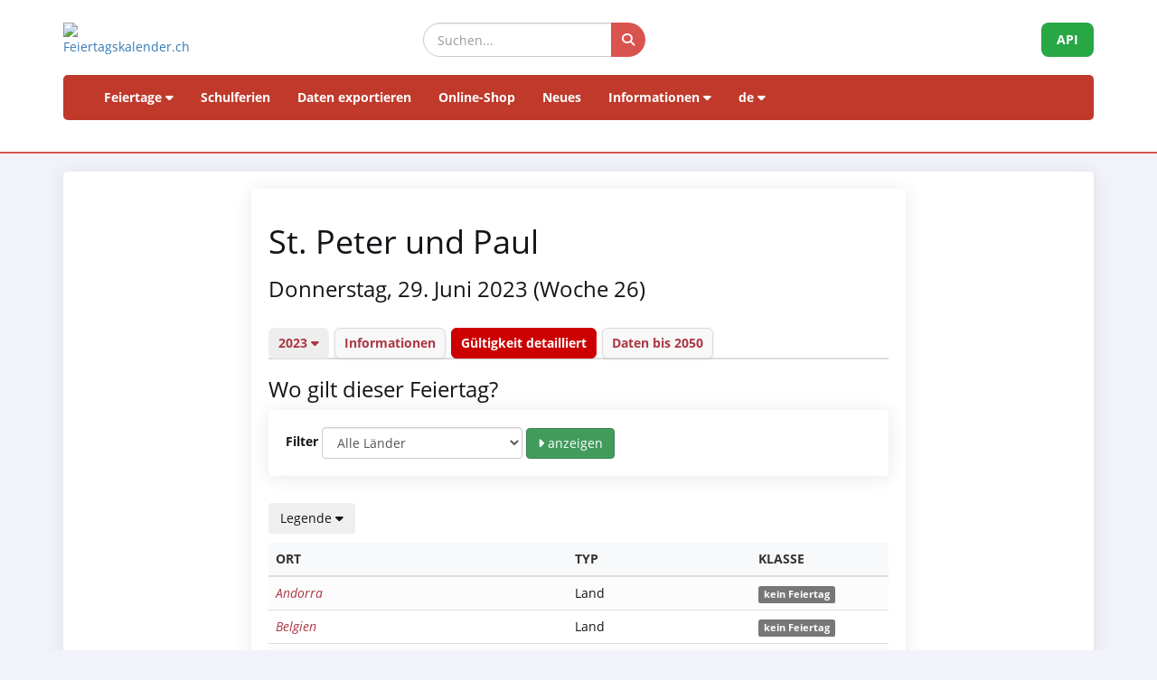

--- FILE ---
content_type: text/html; charset=UTF-8
request_url: https://feiertagskalender.ch/geo.php?geo=0&jahr=2023&klasse=5&ft_id=28&hl=de
body_size: 8923
content:
<!DOCTYPE html>
<html lang="en">

<head>

    <meta charset="utf-8">
    <meta http-equiv="X-UA-Compatible" content="IE=edge">
    <meta name="viewport" content="width=device-width, initial-scale=1">
<title>Feiertage: St. Peter und Paul</title>
	
		
	<meta name="googlebot" content="index, follow"/>
	<meta name="robots" content="index, follow"/>	
	<meta name="geo.placename" content="Arch"/>
	<meta name="geo.position" content="47.1670252;7.4356742"/>
	<meta name="geo.region" content="CH-BE"/>
	<meta name="ICBM" content="47.1670252;7.4356742"/>	
	<meta name="description" content="Die Datenquelle mit Feiertagen und Schulferien, seit 2003"/>
	<meta name="author" content="psc Informatik, CH-Arch">
	<meta name="publisher" content="psc Informatik, CH-Arch">
	<meta name="revisit-after" content="14 days">   
    <link rel="apple-touch-icon" sizes="57x57" href="/apple-icon-57x57.png">
    <link rel="apple-touch-icon" sizes="60x60" href="/apple-icon-60x60.png">
    <link rel="apple-touch-icon" sizes="72x72" href="/apple-icon-72x72.png">
    <link rel="apple-touch-icon" sizes="76x76" href="/apple-icon-76x76.png">
    <link rel="apple-touch-icon" sizes="114x114" href="/apple-icon-114x114.png">
    <link rel="apple-touch-icon" sizes="120x120" href="/apple-icon-120x120.png">
    <link rel="apple-touch-icon" sizes="144x144" href="/apple-icon-144x144.png">
    <link rel="apple-touch-icon" sizes="152x152" href="/apple-icon-152x152.png">
    <link rel="apple-touch-icon" sizes="180x180" href="/apple-icon-180x180.png">
    <link rel="icon" type="image/png" sizes="192x192"  href="/android-icon-192x192.png">
    <link rel="icon" type="image/png" sizes="32x32" href="/favicon-32x32.png">
    <link rel="icon" type="image/png" sizes="96x96" href="/favicon-96x96.png">
    <link rel="icon" type="image/png" sizes="16x16" href="/favicon-16x16.png">
    <link rel="manifest" href="/manifest.json">
    <meta name="msapplication-TileColor" content="#ffffff">
    <meta name="msapplication-TileImage" content="/ms-icon-144x144.png">
    <meta name="theme-color" content="#ffffff">

	<!-- TradeDoubler site verification 1573673 --> 
	    <link href="tpl/assets/css/bootstrap.min.css" rel="stylesheet" type="text/css">
	<link href="tpl/assets/fontawesome-free-6.7.2-web/css/all.min.css" rel="stylesheet" type="text/css" >
    <link href="tpl/assets/css/fcal_2025.css" rel="stylesheet" type="text/css">

</head>

<body>



<script>
												function googleTranslateElementInit() {
												  new google.translate.TranslateElement({
													pageLanguage: 'auto',
													autoDisplay: false,
													gaTrack: true,
													gaId: 'UA-233364-1',
													layout: google.translate.TranslateElement.InlineLayout.SIMPLE
												  }, 'google_translate_element');
												}
							 </script>
							 <script src="//translate.google.com/translate_a/element.js?cb=googleTranslateElementInit"></script>

<div id="header">
    <div class="container">
        <div class="row align-items-center">
            <!-- Logo -->
            <div class="col-xs-6 col-sm-3 logo-container">
                <a href="/index.php?geo=0&amp;jahr=2023&amp;klasse=5&amp;hl=de">
                    <img id="logo" src="/gfx/logos/fcal_logo_2026_m_slogan.jpg" alt="Feiertagskalender.ch" class="img-responsive">
                </a>
            </div>
			

            <!-- Suchfeld -->
            <div class="col-xs-12 col-sm-5 search-container">
                <form id="main-suche" name="suchform" method="post" action="/suchen.php" class="form-inline">
                    <div class="input-group">
                        <input type="text" class="form-control search-input" placeholder="Suchen..." name="term">
                        <span class="input-group-btn">
                            <button class="btn search-btn" type="submit" title="Suchen">
                                <i class="fa-solid fa-search" style="color:white"></i>
                            </button>
                        </span>
                    </div>
                    <input name="geo" type="hidden" value="0" />
                    <input name="jahr" type="hidden" value="2023" />
                    <input name="klasse" type="hidden" value="5" />		
                    <input name="hl" type="hidden" value="de" />		
                                    </form>
            </div>

            <!-- API-Button -->
            <div class="col-xs-6 col-sm-4 hidden-print text-right">
                <a href="/api/documentation_d/index.php?hl=de" class="btn api-btn">API</a>
            </div>
        </div>

        <!-- Navigation -->
        <nav class="navbar navbar-default">
            <div class="container-fluid">
                <div class="navbar-header">
                    <button type="button" class="navbar-toggle collapsed" data-toggle="collapse" data-target="#navbar">
                        <span class="sr-only">Navigation ein-/ausblenden</span>
                        <span class="icon-bar"></span>
                        <span class="icon-bar"></span>
                        <span class="icon-bar"></span>
                    </button>
                </div>
                <div id="navbar" class="navbar-collapse collapse">
                    <ul class="nav navbar-nav">
                        <!-- Feiertage -->
                        <li class="dropdown">
                            <a href="#" class="dropdown-toggle" data-toggle="dropdown">Feiertage <i class="fa fa-caret-down"></i></a>
                            <ul class="dropdown-menu">
                                <li><a href="/index.php?geo=0&amp;jahr=2023"><span><i class="fa-solid fa-map fa-fw"></i> nach Land</span></a></li>
                                <li><a href="/a-z.php?hl=de"><span><i class="fa-solid fa-book fa-fw"></i> Feiertage A-Z</span></a></li>
                                <li><a href="/welttage.php?geo=0&amp;jahr=2023&amp;hidepast=0"><span><i class="fa-solid fa-globe fa-fw"></i> Internationale Tage</span></a></li>
                                <li><a href="/evangelische.php?geo=0&amp;jahr=2023"><span><i class="fa-solid fa-cross fa-fw"></i> Evangelische Gedenktage</span></a></li>                           <li><a href="/islamic.php?geo=0&amp;jahr=2023"><span><i class="fa-solid fa-moon fa-fw"></i> Islamische Feiertage</span></a></li>
                                <li><a href="/hebrew.php?geo=0&amp;jahr=2023"><span><i class="fa-solid fa-star-of-david fa-fw"></i> Jüdische Feiertage</span></a></li>
								<li><a href="/katholische.php?geo=0&amp;jahr=2023"><span><i class="fa-solid fa-church fa-fw"></i> Katholische Gedenktage</span></a></li> 
								<li><a href="/orthodoxe.php?geo=0&amp;jahr=2023"><span><i class="fa-solid fa-hands-praying fa-fw"></i> Orthodoxe Gedenktage</span></a></li>
                            </ul>
                        </li>

                         <li><a href="/ferien.php?geo=0&amp;jahr=2023">Schulferien</a></li>
                         <li><a href="/export.php?geo=0&amp;jahr=2023">Daten exportieren</a></li>
                         <li><a href="/shop.php?geo=0&amp;jahr=2023">Online-Shop</a></li>
                         <li><a href="/news.php?geo=0&amp;jahr=2023">Neues</a></li>

                        <!-- Informationen -->
                        <li class="dropdown">
                            <a href="#" class="dropdown-toggle" data-toggle="dropdown">Informationen <i class="fa fa-caret-down"></i></a>
                            <ul class="dropdown-menu">
                                <li><a href="/help.php?geo=0&amp;jahr=2023"><span><i class="fa-solid fa-life-ring fa-fw"></i> Hilfe</span></a></li>
									<li><a href="/informationen.php?geo=0&amp;jahr=2023"><span><i class="fa-fw fa-solid fa-info-circle"></i> Alles über...</span></a></li>
                                    <li><a href="/datenstamm.php?geo=0&amp;jahr=2023"><span><i class="fa-solid fa-fw fa-database"></i> Datenbestand</span></a></li>
                                    <li><a href="/api/documentation_d/index.php"><span><i class="fa-solid fa-bookmark fa-fw"></i> API-Dokumentation</span></a></li>
                                    <li><a href="/faq.php?geo=0&amp;jahr=2023"><span><i class="fa-fw fa-solid fa-circle-question"></i> Häufig gestellte Fragen</span></a></li>
                                    <li><a href="/kontakt.php?geo=0&amp;jahr=2023"><span><i class="fa-fw fa-solid fa-envelope"></i> Kontakt</span></a></li>
                            </ul>
                        </li>

                        <!-- Sprachauswahl -->
                        <li class="dropdown">
                            <a href="#" class="dropdown-toggle" data-toggle="dropdown">de <i class="fa fa-caret-down"></i></a>
                            <ul class="dropdown-menu">
                                <li><a href="/geo.php?geo=0&amp;jahr=2023&amp;klasse=5&amp;ft_id=28&amp;hl=de"><span>Deutsch</span></a></li>
				 					<li><a href="/geo.php?geo=0&amp;jahr=2023&amp;klasse=5&amp;ft_id=28&amp;hl=en"><span>English</span></a></li>
									<li><a href="/geo.php?geo=0&amp;jahr=2023&amp;klasse=5&amp;ft_id=28&amp;hl=fr"><span>Français</span></a></li>
									<li><a href="/geo.php?geo=0&amp;jahr=2023&amp;klasse=5&amp;ft_id=28&amp;hl=it"><span>Italiano</span></a></li>
                                <li>
                                    <div id="google_translate_element"></div>
                                </li>
                            </ul>
                        </li>
                    </ul>
                </div>
            </div>
        </nav>
		<div id="geoFindMe_output"></div>
    </div>
</div>


    <!-- Page Content -->
    <div class="container" id="page-content">
		<div class="well margintop20" id="div_fcal_data">	
			
        <div class="row">
            <div class="col-md-8 col-md-offset-2"> 				
				   <div class="well">


					<!-- title -->
					             
						<h1>St. Peter und Paul                        </h1>						
 					
					<!-- ENDS title -->

                        <h3 class="marginbot30">Donnerstag, 29. Juni 2023  (Woche 26)</h3>                                          

                       
                       
					   <ul class="nav nav-tabs marginbot10">
						<li class="nav-item">
							<a href="#" id="but_show_years"><span>2023 <i class="fa-solid fa-caret-down"></i></span></a>
						</li>                          
							<li class="nav-item">
                           <a href="feiertag.php?geo=0&amp;jahr=2023&amp;klasse=5&amp;ft_id=28&amp;hl=de" class="nav-link" title="Informationen">Informationen</a>
                          </li>
                           <li class="nav-item">
                           <a href="geo.php?geo=0&amp;jahr=2023&amp;klasse=5&amp;ft_id=28&amp;hl=de" class="nav-link active" title="Gültigkeit detailliert">Gültigkeit detailliert</a>
                          </li>                            
                          <li class="nav-item">
                            <a class="nav-link" href="kalender.php?geo=0&amp;jahr=2023&amp;klasse=5&amp;ft_id=28&amp;hl=de">Daten bis 2050</a>
                          </li>
                        </ul>
                       
                         <div id="div_jahre_dropdown" style="display:none"><div class="well margintop10"><div class="col-sm-3"><ul style="list-style-type: circle" class="year-list"><li><a href="/geo.php?geo=0&amp;jahr=2023&ft_id=28&jahr=2020">2020</a></li>
<li><a href="/geo.php?geo=0&amp;jahr=2023&ft_id=28&jahr=2021">2021</a></li>
<li><a href="/geo.php?geo=0&amp;jahr=2023&ft_id=28&jahr=2022">2022</a></li>
<li><a href="/geo.php?geo=0&amp;jahr=2023&ft_id=28&jahr=2023" class="active">2023</a></li>
<li><a href="/geo.php?geo=0&amp;jahr=2023&ft_id=28&jahr=2024">2024</a></li>
<li><a href="/geo.php?geo=0&amp;jahr=2023&ft_id=28&jahr=2025">2025</a></li>
<li><a href="/geo.php?geo=0&amp;jahr=2023&ft_id=28&jahr=2026">2026</a></li>
<li><a href="/geo.php?geo=0&amp;jahr=2023&ft_id=28&jahr=2027">2027</a></li>
<li><a href="/geo.php?geo=0&amp;jahr=2023&ft_id=28&jahr=2028">2028</a></li>
<li><a href="/geo.php?geo=0&amp;jahr=2023&ft_id=28&jahr=2029">2029</a></li>
</ul></div><div class="col-sm-3"><ul style="list-style-type: circle" class="year-list"><li><a href="/geo.php?geo=0&amp;jahr=2023&ft_id=28&jahr=2030">2030</a></li>
<li><a href="/geo.php?geo=0&amp;jahr=2023&ft_id=28&jahr=2031">2031</a></li>
<li><a href="/geo.php?geo=0&amp;jahr=2023&ft_id=28&jahr=2032">2032</a></li>
<li><a href="/geo.php?geo=0&amp;jahr=2023&ft_id=28&jahr=2033">2033</a></li>
<li><a href="/geo.php?geo=0&amp;jahr=2023&ft_id=28&jahr=2034">2034</a></li>
<li><a href="/geo.php?geo=0&amp;jahr=2023&ft_id=28&jahr=2035">2035</a></li>
<li><a href="/geo.php?geo=0&amp;jahr=2023&ft_id=28&jahr=2036">2036</a></li>
<li><a href="/geo.php?geo=0&amp;jahr=2023&ft_id=28&jahr=2037">2037</a></li>
<li><a href="/geo.php?geo=0&amp;jahr=2023&ft_id=28&jahr=2038">2038</a></li>
<li><a href="/geo.php?geo=0&amp;jahr=2023&ft_id=28&jahr=2039">2039</a></li>
</ul></div><div class="col-sm-3"><ul style="list-style-type: circle" class="year-list"><li><a href="/geo.php?geo=0&amp;jahr=2023&ft_id=28&jahr=2040">2040</a></li>
<li><a href="/geo.php?geo=0&amp;jahr=2023&ft_id=28&jahr=2041">2041</a></li>
<li><a href="/geo.php?geo=0&amp;jahr=2023&ft_id=28&jahr=2042">2042</a></li>
<li><a href="/geo.php?geo=0&amp;jahr=2023&ft_id=28&jahr=2043">2043</a></li>
<li><a href="/geo.php?geo=0&amp;jahr=2023&ft_id=28&jahr=2044">2044</a></li>
<li><a href="/geo.php?geo=0&amp;jahr=2023&ft_id=28&jahr=2045">2045</a></li>
<li><a href="/geo.php?geo=0&amp;jahr=2023&ft_id=28&jahr=2046">2046</a></li>
<li><a href="/geo.php?geo=0&amp;jahr=2023&ft_id=28&jahr=2047">2047</a></li>
<li><a href="/geo.php?geo=0&amp;jahr=2023&ft_id=28&jahr=2048">2048</a></li>
<li><a href="/geo.php?geo=0&amp;jahr=2023&ft_id=28&jahr=2049">2049</a></li>
</ul></div><div class="clearfix"></div></div></div>					   
                       
                            <h3>Wo gilt dieser Feiertag?</h3>                            


<form action="geo.php" method="post" name="form_detail" class="form-inline well">
<div class="form-group">
<label for="show">Filter</label>
 <select name="show" id="show" size="1" onchange="document.form_detail.submit()" class="form-control" style="width:auto">
    <option value="all" selected="selected">Alle Länder</option>
	    <option value="AD">Andorra</option>
	    <option value="BE">Belgien</option>
	    <option value="BA">Bosnien und Herzegowina</option>
	    <option value="BG">Bulgarien</option>
	    <option value="DK">Dänemark</option>
	    <option value="DE">Deutschland</option>
	    <option value="EE">Estland</option>
	    <option value="FI">Finnland</option>
	    <option value="FR">Frankreich</option>
	    <option value="GR">Griechenland</option>
	    <option value="GB">Großbritannien</option>
	    <option value="IE">Irland</option>
	    <option value="IS">Island</option>
	    <option value="IL">Israel</option>
	    <option value="IT">Italien</option>
	    <option value="HR">Kroatien</option>
	    <option value="LV">Lettland</option>
	    <option value="LI">Liechtenstein</option>
	    <option value="LT">Litauen</option>
	    <option value="LU">Luxembourg</option>
	    <option value="MT">Malta</option>
	    <option value="MD">Moldawien</option>
	    <option value="MC">Monaco</option>
	    <option value="NL">Niederlande</option>
	    <option value="NO">Norwegen</option>
	    <option value="AT">Oesterreich</option>
	    <option value="PL">Polen</option>
	    <option value="PT">Portugal</option>
	    <option value="RO">Rumänien</option>
	    <option value="RU">Russland</option>
	    <option value="SE">Schweden</option>
	    <option value="CH">Schweiz</option>
	    <option value="RS">Serbien</option>
	    <option value="SK">Slowakei</option>
	    <option value="SI">Slowenien</option>
	    <option value="ES">Spanien</option>
	    <option value="CZ">Tschechien</option>
	    <option value="TR">Türkiye</option>
	    <option value="UA">Ukraine</option>
	    <option value="HU">Ungarn</option>
	    <option value="US">Vereinigte Staaten</option>
	    <option value="CY">Zypern</option>
  </select>
  </div>

<div class="form-group">  
  
   <button type="submit" name="Submit2" class="btn btn-primary"><i class="fa-solid fa-caret-right"></i> anzeigen</button>
   <input type="hidden" name="hl" value="de" />
   <input type="hidden" name="ft_id" value="28" />
   <input type="hidden" name="geo" value="0" />
   <input type="hidden" name="jahr" value="2023" />
   <input type="hidden" name="klasse" value="5" />
   </div>

</form>

	<div class="btn-group margintop10 marginbot10"> 
						   <span id="but_toggle_legende">
					 		<button  id="but_show_legende" class="btn btn-basic"><span>Legende <i class="fa-solid fa-caret-down"></i></span></button>
						   </span>
				</div>
											<div id="legende" style="display:none">
								<div class="well margintop10">
									<div class="col-xs-2 marginbot10"><span class="badge badge-danger">1</span></div>
									<div class="col-xs-10">gesetzlich anerkannter Feiertag</div>
									<div class="clearfix"></div>
									<div class="col-xs-2 marginbot10"><span class="badge badge-danger">2</span></div>
									<div class="col-xs-10">Den Sonntagen gleichgestellter Feiertag</div>
									<div class="clearfix"></div>
									<div class="col-xs-2 marginbot10"><span class="badge badge-half-danger">3</span></div>
									<div class="col-xs-10">halber, gesetzlich anerkannter Feiertag </div>
									<div class="clearfix"></div>
	
									<div class="col-xs-2 marginbot10"><span class="badge badge-warning">4</span></div>
									<div class="col-xs-10">gesetzlich nicht anerkannter Feiertag</div>
									<div class="clearfix"></div>
	
									<div class="col-xs-2 marginbot10"><span class="badge badge-info">5</span></div>
									<div class="col-xs-10">Ereignistag</div>
									<div class="clearfix"></div>
									
									<div class="margintop10"><a href="legende.php?geo=0&amp;jahr=2023&ft_id=28&amp;q=i" class="btn btn-light">Details</a></div>
									
                                </div>
								
							</div>
                                	
								
				
				
<div id="geo_gueltigkeit_list">
	<div class="table-resonsive">
	<table class="table table-striped">
    	<thead>
	<tr>
	<th>Ort</th>
	<th>Typ</th>
	<th>Klasse</th>
	</tr>
    </thead>
    <tbody>

  <tr><td><a href="index.php?geo=3528&amp;jahr=2023&amp;klasse=5&amp;hl=de" class="typ0"><i>Andorra</i></a></td>
<td>Land</td><td><span class="label label-default">kein Feiertag</small></td></tr>
<tr><td><a href="index.php?geo=3285&amp;jahr=2023&amp;klasse=5&amp;hl=de" class="typ0"><i>Belgien</i></a></td>
<td>Land</td><td><span class="label label-default">kein Feiertag</small></td></tr>
<tr><td><a href="index.php?geo=3743&amp;jahr=2023&amp;klasse=5&amp;hl=de" class="typ0"><i>Bosnien und Herzegowina</i></a></td>
<td>Land</td><td><span class="label label-default">kein Feiertag</small></td></tr>
<tr><td><a href="index.php?geo=3521&amp;jahr=2023&amp;klasse=5&amp;hl=de" class="typ0"><i>Bulgarien</i></a></td>
<td>Land</td><td><span class="label label-default">kein Feiertag</small></td></tr>
<tr><td><a href="index.php?geo=3289&amp;jahr=2023&amp;klasse=5&amp;hl=de" class="typ0"><i>Dänemark</i></a></td>
<td>Land</td><td><span class="label label-default">kein Feiertag</small></td></tr>
<tr><td><a href="index.php?geo=3059&amp;jahr=2023&amp;klasse=5&amp;hl=de" class="typ0"><i>Deutschland</i></a></td>
<td>Land</td><td><span class="label label-default">kein Feiertag</small></td></tr>
<tr><td><a href="index.php?geo=3520&amp;jahr=2023&amp;klasse=5&amp;hl=de" class="typ0"><i>Estland</i></a></td>
<td>Land</td><td><span class="label label-default">kein Feiertag</small></td></tr>
<tr><td><a href="index.php?geo=3290&amp;jahr=2023&amp;klasse=5&amp;hl=de" class="typ0"><i>Finnland</i></a></td>
<td>Land</td><td><span class="label label-default">kein Feiertag</small></td></tr>
<tr><td><a href="index.php?geo=3079&amp;jahr=2023&amp;klasse=5&amp;hl=de" class="typ0"><i>Frankreich</i></a></td>
<td>Land</td><td><span class="label label-default">kein Feiertag</small></td></tr>
<tr><td><a href="index.php?geo=3518&amp;jahr=2023&amp;klasse=5&amp;hl=de" class="typ0"><i>Griechenland</i></a></td>
<td>Land</td><td><span class="label label-default">kein Feiertag</small></td></tr>
<tr><td><a href="index.php?geo=3441&amp;jahr=2023&amp;klasse=5&amp;hl=de" class="typ0"><i>Großbritannien</i></a></td>
<td>Land</td><td><span class="label label-default">kein Feiertag</small></td></tr>
<tr><td><a href="index.php?geo=3446&amp;jahr=2023&amp;klasse=5&amp;hl=de" class="typ0"><i>Irland</i></a></td>
<td>Land</td><td><span class="label label-default">kein Feiertag</small></td></tr>
<tr><td><a href="index.php?geo=3527&amp;jahr=2023&amp;klasse=5&amp;hl=de" class="typ0"><i>Island</i></a></td>
<td>Land</td><td><span class="label label-default">kein Feiertag</small></td></tr>
<tr><td><a href="index.php?geo=3542&amp;jahr=2023&amp;klasse=5&amp;hl=de" class="typ0"><i>Israel</i></a></td>
<td>Land</td><td><span class="label label-default">kein Feiertag</small></td></tr>
<tr><td><a href="index.php?geo=3413&amp;jahr=2023&amp;klasse=5&amp;hl=de" class="typ0"><strong>Italien</strong></a></td>
<td>Land</td><td>variiert</td></tr>
<tr><td><a href="index.php?geo=3414&amp;jahr=2023&amp;klasse=5&amp;hl=de" class="typ10"><i>Abruzzen</i></a></td>
<td>Region</td><td><span class="label label-default">kein Feiertag</small></td></tr>
<tr><td><a href="index.php?geo=3415&amp;jahr=2023&amp;klasse=5&amp;hl=de" class="typ10"><i>Aostatal</i></a></td>
<td>Region</td><td><span class="label label-default">kein Feiertag</small></td></tr>
<tr><td><a href="index.php?geo=3416&amp;jahr=2023&amp;klasse=5&amp;hl=de" class="typ10"><strong>Apulien</strong></a></td>
<td>Region</td><td>variiert</td></tr>
<tr><td><a href="index.php?geo=3761&amp;jahr=2023&amp;klasse=5&amp;hl=de" class="typ20"><i>Bari</i></a></td>
<td>Metropolitanstadt</td><td><span class="label label-default">kein Feiertag</small></td></tr>
<tr><td><a href="index.php?geo=3757&amp;jahr=2023&amp;klasse=5&amp;hl=de" class="typ20"><i>Barletta-Andria-Trani</i></a></td>
<td>Provinz</td><td><span class="label label-default">kein Feiertag</small></td></tr>
<tr><td><a href="index.php?geo=3759&amp;jahr=2023&amp;klasse=5&amp;hl=de" class="typ20"><i>Brindisi</i></a></td>
<td>Provinz</td><td><span class="label label-default">kein Feiertag</small></td></tr>
<tr><td><a href="index.php?geo=3756&amp;jahr=2023&amp;klasse=5&amp;hl=de" class="typ20"><i>Foggia</i></a></td>
<td>Provinz</td><td><span class="label label-default">kein Feiertag</small></td></tr>
<tr><td><a href="index.php?geo=3760&amp;jahr=2023&amp;klasse=5&amp;hl=de" class="typ20"><strong>Lecce</strong></a></td>
<td>Provinz</td><td>variiert</td></tr>
<tr><td><a href="index.php?geo=4045&amp;jahr=2023&amp;klasse=5&amp;hl=de" class="typ30"><i>Copertino</i></a></td>
<td>Gemeinde</td><td><span class="label label-default">kein Feiertag</small></td></tr>
<tr><td><a href="index.php?geo=4044&amp;jahr=2023&amp;klasse=5&amp;hl=de" class="typ30"><strong>Galatina</strong></a></td>
<td>Gemeinde</td><td><span class="badge badge-warning">4</span></td></tr>
<tr><td><a href="index.php?geo=4046&amp;jahr=2023&amp;klasse=5&amp;hl=de" class="typ30"><i>Gallipoli</i></a></td>
<td>Gemeinde</td><td><span class="label label-default">kein Feiertag</small></td></tr>
<tr><td><a href="index.php?geo=3910&amp;jahr=2023&amp;klasse=5&amp;hl=de" class="typ30"><i>Lecce</i></a></td>
<td>Gemeinde</td><td><span class="label label-default">kein Feiertag</small></td></tr>
<tr><td><a href="index.php?geo=4043&amp;jahr=2023&amp;klasse=5&amp;hl=de" class="typ30"><i>Nardò</i></a></td>
<td>Gemeinde</td><td><span class="label label-default">kein Feiertag</small></td></tr>
<tr><td><a href="index.php?geo=3758&amp;jahr=2023&amp;klasse=5&amp;hl=de" class="typ20"><i>Tarent</i></a></td>
<td>Provinz</td><td><span class="label label-default">kein Feiertag</small></td></tr>
<tr><td><a href="index.php?geo=3417&amp;jahr=2023&amp;klasse=5&amp;hl=de" class="typ10"><i>Basilikata</i></a></td>
<td>Region</td><td><span class="label label-default">kein Feiertag</small></td></tr>
<tr><td><a href="index.php?geo=3418&amp;jahr=2023&amp;klasse=5&amp;hl=de" class="typ10"><i>Emilia-Romagna</i></a></td>
<td>Region</td><td><span class="label label-default">kein Feiertag</small></td></tr>
<tr><td><a href="index.php?geo=3419&amp;jahr=2023&amp;klasse=5&amp;hl=de" class="typ10"><i>Friaul-Julisch Venetien</i></a></td>
<td>Region</td><td><span class="label label-default">kein Feiertag</small></td></tr>
<tr><td><a href="index.php?geo=3420&amp;jahr=2023&amp;klasse=5&amp;hl=de" class="typ10"><strong>Kalabrien</strong></a></td>
<td>Region</td><td>variiert</td></tr>
<tr><td><a href="index.php?geo=3777&amp;jahr=2023&amp;klasse=5&amp;hl=de" class="typ20"><strong>Catanzaro</strong></a></td>
<td>Provinz</td><td>variiert</td></tr>
<tr><td><a href="index.php?geo=3871&amp;jahr=2023&amp;klasse=5&amp;hl=de" class="typ30"><i>Catanzaro</i></a></td>
<td>Gemeinde</td><td><span class="label label-default">kein Feiertag</small></td></tr>
<tr><td><a href="index.php?geo=3941&amp;jahr=2023&amp;klasse=5&amp;hl=de" class="typ30"><strong>Lamezia Terme</strong></a></td>
<td>Gemeinde</td><td><span class="badge badge-warning">4</span></td></tr>
<tr><td><a href="index.php?geo=3778&amp;jahr=2023&amp;klasse=5&amp;hl=de" class="typ20"><i>Cosenza</i></a></td>
<td>Provinz</td><td><span class="label label-default">kein Feiertag</small></td></tr>
<tr><td><a href="index.php?geo=3779&amp;jahr=2023&amp;klasse=5&amp;hl=de" class="typ20"><i>Crotone</i></a></td>
<td>Provinz</td><td><span class="label label-default">kein Feiertag</small></td></tr>
<tr><td><a href="index.php?geo=3781&amp;jahr=2023&amp;klasse=5&amp;hl=de" class="typ20"><i>Reggio Calabria</i></a></td>
<td>Metropolitanstadt</td><td><span class="label label-default">kein Feiertag</small></td></tr>
<tr><td><a href="index.php?geo=3780&amp;jahr=2023&amp;klasse=5&amp;hl=de" class="typ20"><i>Vibo Valentia</i></a></td>
<td>Provinz</td><td><span class="label label-default">kein Feiertag</small></td></tr>
<tr><td><a href="index.php?geo=3433&amp;jahr=2023&amp;klasse=5&amp;hl=de" class="typ10"><strong>Kampanien</strong></a></td>
<td>Region</td><td>variiert</td></tr>
<tr><td><a href="index.php?geo=3782&amp;jahr=2023&amp;klasse=5&amp;hl=de" class="typ20"><i>Avellino</i></a></td>
<td>Provinz</td><td><span class="label label-default">kein Feiertag</small></td></tr>
<tr><td><a href="index.php?geo=3783&amp;jahr=2023&amp;klasse=5&amp;hl=de" class="typ20"><i>Benevent</i></a></td>
<td>Provinz</td><td><span class="label label-default">kein Feiertag</small></td></tr>
<tr><td><a href="index.php?geo=3784&amp;jahr=2023&amp;klasse=5&amp;hl=de" class="typ20"><i>Caserta</i></a></td>
<td>Provinz</td><td><span class="label label-default">kein Feiertag</small></td></tr>
<tr><td><a href="index.php?geo=3785&amp;jahr=2023&amp;klasse=5&amp;hl=de" class="typ20"><i>Neapel</i></a></td>
<td>Metropolitanstadt</td><td><span class="label label-default">kein Feiertag</small></td></tr>
<tr><td><a href="index.php?geo=3786&amp;jahr=2023&amp;klasse=5&amp;hl=de" class="typ20"><strong>Salerno</strong></a></td>
<td>Provinz</td><td>variiert</td></tr>
<tr><td><a href="index.php?geo=4022&amp;jahr=2023&amp;klasse=5&amp;hl=de" class="typ30"><strong>Agropoli</strong></a></td>
<td>Gemeinde</td><td><span class="badge badge-warning">4</span></td></tr>
<tr><td><a href="index.php?geo=3978&amp;jahr=2023&amp;klasse=5&amp;hl=de" class="typ30"><i>Battipaglia</i></a></td>
<td>Gemeinde</td><td><span class="label label-default">kein Feiertag</small></td></tr>
<tr><td><a href="index.php?geo=3975&amp;jahr=2023&amp;klasse=5&amp;hl=de" class="typ30"><i>Cava de' Tirreni</i></a></td>
<td>Gemeinde</td><td><span class="label label-default">kein Feiertag</small></td></tr>
<tr><td><a href="index.php?geo=4082&amp;jahr=2023&amp;klasse=5&amp;hl=de" class="typ30"><i>Eboli</i></a></td>
<td>Gemeinde</td><td><span class="label label-default">kein Feiertag</small></td></tr>
<tr><td><a href="index.php?geo=4081&amp;jahr=2023&amp;klasse=5&amp;hl=de" class="typ30"><i>Nocera Inferiore</i></a></td>
<td>Gemeinde</td><td><span class="label label-default">kein Feiertag</small></td></tr>
<tr><td><a href="index.php?geo=3891&amp;jahr=2023&amp;klasse=5&amp;hl=de" class="typ30"><i>Salerno</i></a></td>
<td>Gemeinde</td><td><span class="label label-default">kein Feiertag</small></td></tr>
<tr><td><a href="index.php?geo=3979&amp;jahr=2023&amp;klasse=5&amp;hl=de" class="typ30"><i>Scafati</i></a></td>
<td>Gemeinde</td><td><span class="label label-default">kein Feiertag</small></td></tr>
<tr><td><a href="index.php?geo=3421&amp;jahr=2023&amp;klasse=5&amp;hl=de" class="typ10"><strong>Latium</strong></a></td>
<td>Region</td><td>variiert</td></tr>
<tr><td><a href="index.php?geo=3787&amp;jahr=2023&amp;klasse=5&amp;hl=de" class="typ20"><i>Frosinone</i></a></td>
<td>Provinz</td><td><span class="label label-default">kein Feiertag</small></td></tr>
<tr><td><a href="index.php?geo=3788&amp;jahr=2023&amp;klasse=5&amp;hl=de" class="typ20"><i>Latina</i></a></td>
<td>Provinz</td><td><span class="label label-default">kein Feiertag</small></td></tr>
<tr><td><a href="index.php?geo=3789&amp;jahr=2023&amp;klasse=5&amp;hl=de" class="typ20"><i>Rieti</i></a></td>
<td>Provinz</td><td><span class="label label-default">kein Feiertag</small></td></tr>
<tr><td><a href="index.php?geo=3791&amp;jahr=2023&amp;klasse=5&amp;hl=de" class="typ20"><strong>Rom Hauptstadt</strong></a></td>
<td>Metropolitanstadt</td><td>variiert</td></tr>
<tr><td><a href="index.php?geo=3981&amp;jahr=2023&amp;klasse=5&amp;hl=de" class="typ30"><i>Anzio</i></a></td>
<td>Gemeinde</td><td><span class="label label-default">kein Feiertag</small></td></tr>
<tr><td><a href="index.php?geo=4084&amp;jahr=2023&amp;klasse=5&amp;hl=de" class="typ30"><strong>Ardea</strong></a></td>
<td>Gemeinde</td><td><span class="badge badge-warning">4</span></td></tr>
<tr><td><a href="index.php?geo=3983&amp;jahr=2023&amp;klasse=5&amp;hl=de" class="typ30"><i>Civitavecchia</i></a></td>
<td>Gemeinde</td><td><span class="label label-default">kein Feiertag</small></td></tr>
<tr><td><a href="index.php?geo=3929&amp;jahr=2023&amp;klasse=5&amp;hl=de" class="typ30"><i>Fiumicino</i></a></td>
<td>Gemeinde</td><td><span class="label label-default">kein Feiertag</small></td></tr>
<tr><td><a href="index.php?geo=3917&amp;jahr=2023&amp;klasse=5&amp;hl=de" class="typ30"><i>Guidonia Montecelio</i></a></td>
<td>Gemeinde</td><td><span class="label label-default">kein Feiertag</small></td></tr>
<tr><td><a href="index.php?geo=3953&amp;jahr=2023&amp;klasse=5&amp;hl=de" class="typ30"><i>Pomezia</i></a></td>
<td>Gemeinde</td><td><span class="label label-default">kein Feiertag</small></td></tr>
<tr><td><a href="index.php?geo=3856&amp;jahr=2023&amp;klasse=5&amp;hl=de" class="typ30"><strong>Rom</strong></a></td>
<td>Gemeinde</td><td><span class="badge badge-warning">4</span></td></tr>
<tr><td><a href="index.php?geo=3980&amp;jahr=2023&amp;klasse=5&amp;hl=de" class="typ30"><i>Tivoli</i></a></td>
<td>Gemeinde</td><td><span class="label label-default">kein Feiertag</small></td></tr>
<tr><td><a href="index.php?geo=3982&amp;jahr=2023&amp;klasse=5&amp;hl=de" class="typ30"><i>Velletri</i></a></td>
<td>Gemeinde</td><td><span class="label label-default">kein Feiertag</small></td></tr>
<tr><td><a href="index.php?geo=3790&amp;jahr=2023&amp;klasse=5&amp;hl=de" class="typ20"><i>Viterbo</i></a></td>
<td>Provinz</td><td><span class="label label-default">kein Feiertag</small></td></tr>
<tr><td><a href="index.php?geo=3422&amp;jahr=2023&amp;klasse=5&amp;hl=de" class="typ10"><i>Ligurien</i></a></td>
<td>Region</td><td><span class="label label-default">kein Feiertag</small></td></tr>
<tr><td><a href="index.php?geo=3423&amp;jahr=2023&amp;klasse=5&amp;hl=de" class="typ10"><strong>Lombardei</strong></a></td>
<td>Region</td><td>variiert</td></tr>
<tr><td><a href="index.php?geo=3796&amp;jahr=2023&amp;klasse=5&amp;hl=de" class="typ20"><i>Bergamo</i></a></td>
<td>Provinz</td><td><span class="label label-default">kein Feiertag</small></td></tr>
<tr><td><a href="index.php?geo=3797&amp;jahr=2023&amp;klasse=5&amp;hl=de" class="typ20"><i>Brescia</i></a></td>
<td>Provinz</td><td><span class="label label-default">kein Feiertag</small></td></tr>
<tr><td><a href="index.php?geo=3798&amp;jahr=2023&amp;klasse=5&amp;hl=de" class="typ20"><i>Como</i></a></td>
<td>Provinz</td><td><span class="label label-default">kein Feiertag</small></td></tr>
<tr><td><a href="index.php?geo=3799&amp;jahr=2023&amp;klasse=5&amp;hl=de" class="typ20"><i>Cremona</i></a></td>
<td>Provinz</td><td><span class="label label-default">kein Feiertag</small></td></tr>
<tr><td><a href="index.php?geo=3800&amp;jahr=2023&amp;klasse=5&amp;hl=de" class="typ20"><i>Lecco</i></a></td>
<td>Provinz</td><td><span class="label label-default">kein Feiertag</small></td></tr>
<tr><td><a href="index.php?geo=3801&amp;jahr=2023&amp;klasse=5&amp;hl=de" class="typ20"><i>Lodi</i></a></td>
<td>Provinz</td><td><span class="label label-default">kein Feiertag</small></td></tr>
<tr><td><a href="index.php?geo=3803&amp;jahr=2023&amp;klasse=5&amp;hl=de" class="typ20"><i>Mailand</i></a></td>
<td>Metropolitanstadt</td><td><span class="label label-default">kein Feiertag</small></td></tr>
<tr><td><a href="index.php?geo=3802&amp;jahr=2023&amp;klasse=5&amp;hl=de" class="typ20"><i>Mantua</i></a></td>
<td>Provinz</td><td><span class="label label-default">kein Feiertag</small></td></tr>
<tr><td><a href="index.php?geo=3804&amp;jahr=2023&amp;klasse=5&amp;hl=de" class="typ20"><i>Monza und Brianza</i></a></td>
<td>Provinz</td><td><span class="label label-default">kein Feiertag</small></td></tr>
<tr><td><a href="index.php?geo=3805&amp;jahr=2023&amp;klasse=5&amp;hl=de" class="typ20"><i>Pavia</i></a></td>
<td>Provinz</td><td><span class="label label-default">kein Feiertag</small></td></tr>
<tr><td><a href="index.php?geo=3806&amp;jahr=2023&amp;klasse=5&amp;hl=de" class="typ20"><i>Sondrio</i></a></td>
<td>Provinz</td><td><span class="label label-default">kein Feiertag</small></td></tr>
<tr><td><a href="index.php?geo=3807&amp;jahr=2023&amp;klasse=5&amp;hl=de" class="typ20"><strong>Varese</strong></a></td>
<td>Provinz</td><td>variiert</td></tr>
<tr><td><a href="index.php?geo=3923&amp;jahr=2023&amp;klasse=5&amp;hl=de" class="typ30"><i>Busto Arsizio</i></a></td>
<td>Gemeinde</td><td><span class="label label-default">kein Feiertag</small></td></tr>
<tr><td><a href="index.php?geo=3987&amp;jahr=2023&amp;klasse=5&amp;hl=de" class="typ30"><i>Gallarate</i></a></td>
<td>Gemeinde</td><td><span class="label label-default">kein Feiertag</small></td></tr>
<tr><td><a href="index.php?geo=4092&amp;jahr=2023&amp;klasse=5&amp;hl=de" class="typ30"><strong>Saronno</strong></a></td>
<td>Gemeinde</td><td><span class="badge badge-warning">4</span></td></tr>
<tr><td><a href="index.php?geo=3928&amp;jahr=2023&amp;klasse=5&amp;hl=de" class="typ30"><i>Varese</i></a></td>
<td>Gemeinde</td><td><span class="label label-default">kein Feiertag</small></td></tr>
<tr><td><a href="index.php?geo=3424&amp;jahr=2023&amp;klasse=5&amp;hl=de" class="typ10"><i>Marken</i></a></td>
<td>Region</td><td><span class="label label-default">kein Feiertag</small></td></tr>
<tr><td><a href="index.php?geo=3425&amp;jahr=2023&amp;klasse=5&amp;hl=de" class="typ10"><i>Molise</i></a></td>
<td>Region</td><td><span class="label label-default">kein Feiertag</small></td></tr>
<tr><td><a href="index.php?geo=3426&amp;jahr=2023&amp;klasse=5&amp;hl=de" class="typ10"><i>Piemont</i></a></td>
<td>Region</td><td><span class="label label-default">kein Feiertag</small></td></tr>
<tr><td><a href="index.php?geo=3427&amp;jahr=2023&amp;klasse=5&amp;hl=de" class="typ10"><i>Sardinien</i></a></td>
<td>Region</td><td><span class="label label-default">kein Feiertag</small></td></tr>
<tr><td><a href="index.php?geo=3428&amp;jahr=2023&amp;klasse=5&amp;hl=de" class="typ10"><i>Sizilien</i></a></td>
<td>Region</td><td><span class="label label-default">kein Feiertag</small></td></tr>
<tr><td><a href="index.php?geo=3429&amp;jahr=2023&amp;klasse=5&amp;hl=de" class="typ10"><i>Toskana</i></a></td>
<td>Region</td><td><span class="label label-default">kein Feiertag</small></td></tr>
<tr><td><a href="index.php?geo=3434&amp;jahr=2023&amp;klasse=5&amp;hl=de" class="typ10"><i>Trentino-Südtirol</i></a></td>
<td>Region</td><td><span class="label label-default">kein Feiertag</small></td></tr>
<tr><td><a href="index.php?geo=3431&amp;jahr=2023&amp;klasse=5&amp;hl=de" class="typ10"><i>Umbrien</i></a></td>
<td>Region</td><td><span class="label label-default">kein Feiertag</small></td></tr>
<tr><td><a href="index.php?geo=3432&amp;jahr=2023&amp;klasse=5&amp;hl=de" class="typ10"><i>Venetien</i></a></td>
<td>Region</td><td><span class="label label-default">kein Feiertag</small></td></tr>
<tr><td><a href="index.php?geo=3512&amp;jahr=2023&amp;klasse=5&amp;hl=de" class="typ0"><i>Kroatien</i></a></td>
<td>Land</td><td><span class="label label-default">kein Feiertag</small></td></tr>
<tr><td><a href="index.php?geo=3517&amp;jahr=2023&amp;klasse=5&amp;hl=de" class="typ0"><i>Lettland</i></a></td>
<td>Land</td><td><span class="label label-default">kein Feiertag</small></td></tr>
<tr><td><a href="index.php?geo=3057&amp;jahr=2023&amp;klasse=5&amp;hl=de" class="typ0"><i>Liechtenstein</i></a></td>
<td>Land</td><td><span class="label label-default">kein Feiertag</small></td></tr>
<tr><td><a href="index.php?geo=3514&amp;jahr=2023&amp;klasse=5&amp;hl=de" class="typ0"><i>Litauen</i></a></td>
<td>Land</td><td><span class="label label-default">kein Feiertag</small></td></tr>
<tr><td><a href="index.php?geo=3412&amp;jahr=2023&amp;klasse=5&amp;hl=de" class="typ0"><i>Luxembourg</i></a></td>
<td>Land</td><td><span class="label label-default">kein Feiertag</small></td></tr>
<tr><td><a href="index.php?geo=3513&amp;jahr=2023&amp;klasse=5&amp;hl=de" class="typ0"><strong>Malta</strong></a></td>
<td>Land</td><td><span class="badge badge-danger">1</span></td></tr>
<tr><td><a href="index.php?geo=3536&amp;jahr=2023&amp;klasse=5&amp;hl=de" class="typ0"><i>Moldawien</i></a></td>
<td>Land</td><td><span class="label label-default">kein Feiertag</small></td></tr>
<tr><td><a href="index.php?geo=3519&amp;jahr=2023&amp;klasse=5&amp;hl=de" class="typ0"><i>Monaco</i></a></td>
<td>Land</td><td><span class="label label-default">kein Feiertag</small></td></tr>
<tr><td><a href="index.php?geo=3192&amp;jahr=2023&amp;klasse=5&amp;hl=de" class="typ0"><i>Niederlande</i></a></td>
<td>Land</td><td><span class="label label-default">kein Feiertag</small></td></tr>
<tr><td><a href="index.php?geo=3297&amp;jahr=2023&amp;klasse=5&amp;hl=de" class="typ0"><i>Norwegen</i></a></td>
<td>Land</td><td><span class="label label-default">kein Feiertag</small></td></tr>
<tr><td><a href="index.php?geo=3058&amp;jahr=2023&amp;klasse=5&amp;hl=de" class="typ0"><i>Oesterreich</i></a></td>
<td>Land</td><td><span class="label label-default">kein Feiertag</small></td></tr>
<tr><td><a href="index.php?geo=3436&amp;jahr=2023&amp;klasse=5&amp;hl=de" class="typ0"><i>Polen</i></a></td>
<td>Land</td><td><span class="label label-default">kein Feiertag</small></td></tr>
<tr><td><a href="index.php?geo=3516&amp;jahr=2023&amp;klasse=5&amp;hl=de" class="typ0"><i>Portugal</i></a></td>
<td>Land</td><td><span class="label label-default">kein Feiertag</small></td></tr>
<tr><td><a href="index.php?geo=3522&amp;jahr=2023&amp;klasse=5&amp;hl=de" class="typ0"><i>Rumänien</i></a></td>
<td>Land</td><td><span class="label label-default">kein Feiertag</small></td></tr>
<tr><td><a href="index.php?geo=3538&amp;jahr=2023&amp;klasse=5&amp;hl=de" class="typ0"><i>Russland</i></a></td>
<td>Land</td><td><span class="label label-default">kein Feiertag</small></td></tr>
<tr><td><a href="index.php?geo=3317&amp;jahr=2023&amp;klasse=5&amp;hl=de" class="typ0"><i>Schweden</i></a></td>
<td>Land</td><td><span class="label label-default">kein Feiertag</small></td></tr>
<tr><td><a href="index.php?geo=3056&amp;jahr=2023&amp;klasse=5&amp;hl=de" class="typ0"><strong>Schweiz</strong></a></td>
<td>Land</td><td>variiert</td></tr>
<tr><td><a href="index.php?geo=1&amp;jahr=2023&amp;klasse=5&amp;hl=de" class="typ10"><i>Aargau</i></a></td>
<td>Kanton</td><td><span class="label label-default">kein Feiertag</small></td></tr>
<tr><td><a href="index.php?geo=245&amp;jahr=2023&amp;klasse=5&amp;hl=de" class="typ10"><i>Appenzell Ausserrhoden</i></a></td>
<td>Kanton</td><td><span class="label label-default">kein Feiertag</small></td></tr>
<tr><td><a href="index.php?geo=266&amp;jahr=2023&amp;klasse=5&amp;hl=de" class="typ10"><i>Appenzell Innerrhoden</i></a></td>
<td>Kanton</td><td><span class="label label-default">kein Feiertag</small></td></tr>
<tr><td><a href="index.php?geo=273&amp;jahr=2023&amp;klasse=5&amp;hl=de" class="typ10"><i>Basel-Landschaft</i></a></td>
<td>Kanton</td><td><span class="label label-default">kein Feiertag</small></td></tr>
<tr><td><a href="index.php?geo=365&amp;jahr=2023&amp;klasse=5&amp;hl=de" class="typ10"><i>Basel-Stadt</i></a></td>
<td>Kanton</td><td><span class="label label-default">kein Feiertag</small></td></tr>
<tr><td><a href="index.php?geo=369&amp;jahr=2023&amp;klasse=5&amp;hl=de" class="typ10"><i>Bern</i></a></td>
<td>Kanton</td><td><span class="label label-default">kein Feiertag</small></td></tr>
<tr><td><a href="index.php?geo=796&amp;jahr=2023&amp;klasse=5&amp;hl=de" class="typ10"><i>Freiburg</i></a></td>
<td>Kanton</td><td><span class="label label-default">kein Feiertag</small></td></tr>
<tr><td><a href="index.php?geo=1026&amp;jahr=2023&amp;klasse=5&amp;hl=de" class="typ10"><i>Genf</i></a></td>
<td>Kanton</td><td><span class="label label-default">kein Feiertag</small></td></tr>
<tr><td><a href="index.php?geo=1072&amp;jahr=2023&amp;klasse=5&amp;hl=de" class="typ10"><i>Glarus</i></a></td>
<td>Kanton</td><td><span class="label label-default">kein Feiertag</small></td></tr>
<tr><td><a href="index.php?geo=1102&amp;jahr=2023&amp;klasse=5&amp;hl=de" class="typ10"><strong>Graubünden</strong></a></td>
<td>Kanton</td><td>variiert</td></tr>
<tr><td><a href="index.php?geo=1103&amp;jahr=2023&amp;klasse=5&amp;hl=de" class="typ20"><i>Albula</i></a></td>
<td>Bezirk</td><td><span class="label label-default">kein Feiertag</small></td></tr>
<tr><td><a href="index.php?geo=1127&amp;jahr=2023&amp;klasse=5&amp;hl=de" class="typ20"><i>Bernina</i></a></td>
<td>Bezirk</td><td><span class="label label-default">kein Feiertag</small></td></tr>
<tr><td><a href="index.php?geo=1130&amp;jahr=2023&amp;klasse=5&amp;hl=de" class="typ20"><i>Hinterrhein</i></a></td>
<td>Bezirk</td><td><span class="label label-default">kein Feiertag</small></td></tr>
<tr><td><a href="index.php?geo=1171&amp;jahr=2023&amp;klasse=5&amp;hl=de" class="typ20"><i>Imboden</i></a></td>
<td>Bezirk</td><td><span class="label label-default">kein Feiertag</small></td></tr>
<tr><td><a href="index.php?geo=1179&amp;jahr=2023&amp;klasse=5&amp;hl=de" class="typ20"><i>Inn</i></a></td>
<td>Bezirk</td><td><span class="label label-default">kein Feiertag</small></td></tr>
<tr><td><a href="index.php?geo=1198&amp;jahr=2023&amp;klasse=5&amp;hl=de" class="typ20"><i>Landquart</i></a></td>
<td>Bezirk</td><td><span class="label label-default">kein Feiertag</small></td></tr>
<tr><td><a href="index.php?geo=1210&amp;jahr=2023&amp;klasse=5&amp;hl=de" class="typ20"><i>Maloja</i></a></td>
<td>Bezirk</td><td><span class="label label-default">kein Feiertag</small></td></tr>
<tr><td><a href="index.php?geo=1227&amp;jahr=2023&amp;klasse=5&amp;hl=de" class="typ20"><strong>Moesa</strong></a></td>
<td>Bezirk</td><td>variiert</td></tr>
<tr><td><a href="index.php?geo=1230&amp;jahr=2023&amp;klasse=5&amp;hl=de" class="typ30"><i>Buseno</i></a></td>
<td>Gemeinde</td><td><span class="label label-default">kein Feiertag</small></td></tr>
<tr><td><a href="index.php?geo=1228&amp;jahr=2023&amp;klasse=5&amp;hl=de" class="typ30"><i>Calanca</i></a></td>
<td>Gemeinde</td><td><span class="label label-default">kein Feiertag</small></td></tr>
<tr><td><a href="index.php?geo=1239&amp;jahr=2023&amp;klasse=5&amp;hl=de" class="typ30"><i>Cama</i></a></td>
<td>Gemeinde</td><td><span class="label label-default">kein Feiertag</small></td></tr>
<tr><td><a href="index.php?geo=1231&amp;jahr=2023&amp;klasse=5&amp;hl=de" class="typ30"><i>Castaneda</i></a></td>
<td>Gemeinde</td><td><span class="label label-default">kein Feiertag</small></td></tr>
<tr><td><a href="index.php?geo=1240&amp;jahr=2023&amp;klasse=5&amp;hl=de" class="typ30"><i>Grono</i></a></td>
<td>Gemeinde</td><td><span class="label label-default">kein Feiertag</small></td></tr>
<tr><td><a href="index.php?geo=1236&amp;jahr=2023&amp;klasse=5&amp;hl=de" class="typ30"><i>Lostallo</i></a></td>
<td>Gemeinde</td><td><span class="label label-default">kein Feiertag</small></td></tr>
<tr><td><a href="index.php?geo=1237&amp;jahr=2023&amp;klasse=5&amp;hl=de" class="typ30"><strong>Mesocco</strong></a></td>
<td>Gemeinde</td><td><span class="badge badge-danger">1</span></td></tr>
<tr><td><a href="index.php?geo=1233&amp;jahr=2023&amp;klasse=5&amp;hl=de" class="typ30"><i>Rossa</i></a></td>
<td>Gemeinde</td><td><span class="label label-default">kein Feiertag</small></td></tr>
<tr><td><a href="index.php?geo=1242&amp;jahr=2023&amp;klasse=5&amp;hl=de" class="typ30"><i>Roveredo</i></a></td>
<td>Gemeinde</td><td><span class="label label-default">kein Feiertag</small></td></tr>
<tr><td><a href="index.php?geo=1243&amp;jahr=2023&amp;klasse=5&amp;hl=de" class="typ30"><i>San Vittore</i></a></td>
<td>Gemeinde</td><td><span class="label label-default">kein Feiertag</small></td></tr>
<tr><td><a href="index.php?geo=1234&amp;jahr=2023&amp;klasse=5&amp;hl=de" class="typ30"><i>Santa Maria in Calanca</i></a></td>
<td>Gemeinde</td><td><span class="label label-default">kein Feiertag</small></td></tr>
<tr><td><a href="index.php?geo=1238&amp;jahr=2023&amp;klasse=5&amp;hl=de" class="typ30"><i>Soazza</i></a></td>
<td>Gemeinde</td><td><span class="label label-default">kein Feiertag</small></td></tr>
<tr><td><a href="index.php?geo=1245&amp;jahr=2023&amp;klasse=5&amp;hl=de" class="typ20"><i>Plessur</i></a></td>
<td>Bezirk</td><td><span class="label label-default">kein Feiertag</small></td></tr>
<tr><td><a href="index.php?geo=1262&amp;jahr=2023&amp;klasse=5&amp;hl=de" class="typ20"><i>Prättigau-Davos</i></a></td>
<td>Bezirk</td><td><span class="label label-default">kein Feiertag</small></td></tr>
<tr><td><a href="index.php?geo=1279&amp;jahr=2023&amp;klasse=5&amp;hl=de" class="typ20"><strong>Surselva</strong></a></td>
<td>Bezirk</td><td>variiert</td></tr>
<tr><td><a href="index.php?geo=1280&amp;jahr=2023&amp;klasse=5&amp;hl=de" class="typ30"><i>Brigels</i></a></td>
<td>Gemeinde</td><td><span class="label label-default">kein Feiertag</small></td></tr>
<tr><td><a href="index.php?geo=1281&amp;jahr=2023&amp;klasse=5&amp;hl=de" class="typ30"><i>Disentis Sedrun</i></a></td>
<td>Gemeinde</td><td><span class="label label-default">kein Feiertag</small></td></tr>
<tr><td><a href="index.php?geo=1288&amp;jahr=2023&amp;klasse=5&amp;hl=de" class="typ30"><i>Falera</i></a></td>
<td>Gemeinde</td><td><span class="label label-default">kein Feiertag</small></td></tr>
<tr><td><a href="index.php?geo=1290&amp;jahr=2023&amp;klasse=5&amp;hl=de" class="typ30"><i>Ilanz/Glion</i></a></td>
<td>Gemeinde</td><td><span class="label label-default">kein Feiertag</small></td></tr>
<tr><td><a href="index.php?geo=1291&amp;jahr=2023&amp;klasse=5&amp;hl=de" class="typ30"><i>Laax</i></a></td>
<td>Gemeinde</td><td><span class="label label-default">kein Feiertag</small></td></tr>
<tr><td><a href="index.php?geo=1306&amp;jahr=2023&amp;klasse=5&amp;hl=de" class="typ30"><i>Lumnezia</i></a></td>
<td>Gemeinde</td><td><span class="label label-default">kein Feiertag</small></td></tr>
<tr><td><a href="index.php?geo=1282&amp;jahr=2023&amp;klasse=5&amp;hl=de" class="typ30"><i>Medel (Lucmagn)</i></a></td>
<td>Gemeinde</td><td><span class="label label-default">kein Feiertag</small></td></tr>
<tr><td><a href="index.php?geo=1316&amp;jahr=2023&amp;klasse=5&amp;hl=de" class="typ30"><i>Obersaxen Mundaun</i></a></td>
<td>Gemeinde</td><td><span class="label label-default">kein Feiertag</small></td></tr>
<tr><td><a href="index.php?geo=1321&amp;jahr=2023&amp;klasse=5&amp;hl=de" class="typ30"><i>Safiental</i></a></td>
<td>Gemeinde</td><td><span class="label label-default">kein Feiertag</small></td></tr>
<tr><td><a href="index.php?geo=1297&amp;jahr=2023&amp;klasse=5&amp;hl=de" class="typ30"><i>Sagens</i></a></td>
<td>Gemeinde</td><td><span class="label label-default">kein Feiertag</small></td></tr>
<tr><td><a href="index.php?geo=1298&amp;jahr=2023&amp;klasse=5&amp;hl=de" class="typ30"><i>Schleuis</i></a></td>
<td>Gemeinde</td><td><span class="label label-default">kein Feiertag</small></td></tr>
<tr><td><a href="index.php?geo=1284&amp;jahr=2023&amp;klasse=5&amp;hl=de" class="typ30"><i>Somvix</i></a></td>
<td>Gemeinde</td><td><span class="label label-default">kein Feiertag</small></td></tr>
<tr><td><a href="index.php?geo=1285&amp;jahr=2023&amp;klasse=5&amp;hl=de" class="typ30"><i>Truns</i></a></td>
<td>Gemeinde</td><td><span class="label label-default">kein Feiertag</small></td></tr>
<tr><td><a href="index.php?geo=1286&amp;jahr=2023&amp;klasse=5&amp;hl=de" class="typ30"><i>Tujetsch</i></a></td>
<td>Gemeinde</td><td><span class="label label-default">kein Feiertag</small></td></tr>
<tr><td><a href="index.php?geo=1311&amp;jahr=2023&amp;klasse=5&amp;hl=de" class="typ30"><strong>Vals</strong></a></td>
<td>Gemeinde</td><td><span class="badge badge-danger">1</span></td></tr>
<tr><td><a href="index.php?geo=1323&amp;jahr=2023&amp;klasse=5&amp;hl=de" class="typ10"><i>Jura</i></a></td>
<td>Kanton</td><td><span class="label label-default">kein Feiertag</small></td></tr>
<tr><td><a href="index.php?geo=1410&amp;jahr=2023&amp;klasse=5&amp;hl=de" class="typ10"><strong>Luzern</strong></a></td>
<td>Kanton</td><td>variiert</td></tr>
<tr><td><a href="index.php?geo=1411&amp;jahr=2023&amp;klasse=5&amp;hl=de" class="typ20"><i>Entlebuch</i></a></td>
<td>Amt</td><td><span class="label label-default">kein Feiertag</small></td></tr>
<tr><td><a href="index.php?geo=1421&amp;jahr=2023&amp;klasse=5&amp;hl=de" class="typ20"><i>Hochdorf</i></a></td>
<td>Amt</td><td><span class="label label-default">kein Feiertag</small></td></tr>
<tr><td><a href="index.php?geo=1444&amp;jahr=2023&amp;klasse=5&amp;hl=de" class="typ20"><i>Luzern</i></a></td>
<td>Amt</td><td><span class="label label-default">kein Feiertag</small></td></tr>
<tr><td><a href="index.php?geo=1464&amp;jahr=2023&amp;klasse=5&amp;hl=de" class="typ20"><i>Sursee</i></a></td>
<td>Amt</td><td><span class="label label-default">kein Feiertag</small></td></tr>
<tr><td><a href="index.php?geo=1492&amp;jahr=2023&amp;klasse=5&amp;hl=de" class="typ20"><strong>Willisau</strong></a></td>
<td>Amt</td><td>variiert</td></tr>
<tr><td><a href="index.php?geo=1493&amp;jahr=2023&amp;klasse=5&amp;hl=de" class="typ30"><i>Alberswil</i></a></td>
<td>Gemeinde</td><td><span class="label label-default">kein Feiertag</small></td></tr>
<tr><td><a href="index.php?geo=1494&amp;jahr=2023&amp;klasse=5&amp;hl=de" class="typ30"><i>Altbüron</i></a></td>
<td>Gemeinde</td><td><span class="label label-default">kein Feiertag</small></td></tr>
<tr><td><a href="index.php?geo=1495&amp;jahr=2023&amp;klasse=5&amp;hl=de" class="typ30"><i>Altishofen</i></a></td>
<td>Gemeinde</td><td><span class="label label-default">kein Feiertag</small></td></tr>
<tr><td><a href="index.php?geo=1497&amp;jahr=2023&amp;klasse=5&amp;hl=de" class="typ30"><i>Dagmersellen</i></a></td>
<td>Gemeinde</td><td><span class="label label-default">kein Feiertag</small></td></tr>
<tr><td><a href="index.php?geo=1499&amp;jahr=2023&amp;klasse=5&amp;hl=de" class="typ30"><i>Egolzwil</i></a></td>
<td>Gemeinde</td><td><span class="label label-default">kein Feiertag</small></td></tr>
<tr><td><a href="index.php?geo=1500&amp;jahr=2023&amp;klasse=5&amp;hl=de" class="typ30"><i>Ettiswil</i></a></td>
<td>Gemeinde</td><td><span class="label label-default">kein Feiertag</small></td></tr>
<tr><td><a href="index.php?geo=1501&amp;jahr=2023&amp;klasse=5&amp;hl=de" class="typ30"><i>Fischbach</i></a></td>
<td>Gemeinde</td><td><span class="label label-default">kein Feiertag</small></td></tr>
<tr><td><a href="index.php?geo=1503&amp;jahr=2023&amp;klasse=5&amp;hl=de" class="typ30"><i>Grossdietwil</i></a></td>
<td>Gemeinde</td><td><span class="label label-default">kein Feiertag</small></td></tr>
<tr><td><a href="index.php?geo=1504&amp;jahr=2023&amp;klasse=5&amp;hl=de" class="typ30"><i>Hergiswil</i></a></td>
<td>Gemeinde</td><td><span class="label label-default">kein Feiertag</small></td></tr>
<tr><td><a href="index.php?geo=1507&amp;jahr=2023&amp;klasse=5&amp;hl=de" class="typ30"><i>Luthern</i></a></td>
<td>Gemeinde</td><td><span class="label label-default">kein Feiertag</small></td></tr>
<tr><td><a href="index.php?geo=1508&amp;jahr=2023&amp;klasse=5&amp;hl=de" class="typ30"><i>Menznau</i></a></td>
<td>Gemeinde</td><td><span class="label label-default">kein Feiertag</small></td></tr>
<tr><td><a href="index.php?geo=1509&amp;jahr=2023&amp;klasse=5&amp;hl=de" class="typ30"><i>Nebikon</i></a></td>
<td>Gemeinde</td><td><span class="label label-default">kein Feiertag</small></td></tr>
<tr><td><a href="index.php?geo=1511&amp;jahr=2023&amp;klasse=5&amp;hl=de" class="typ30"><i>Pfaffnau</i></a></td>
<td>Gemeinde</td><td><span class="label label-default">kein Feiertag</small></td></tr>
<tr><td><a href="index.php?geo=1512&amp;jahr=2023&amp;klasse=5&amp;hl=de" class="typ30"><i>Reiden</i></a></td>
<td>Gemeinde</td><td><span class="label label-default">kein Feiertag</small></td></tr>
<tr><td><a href="index.php?geo=1514&amp;jahr=2023&amp;klasse=5&amp;hl=de" class="typ30"><i>Roggliswil</i></a></td>
<td>Gemeinde</td><td><span class="label label-default">kein Feiertag</small></td></tr>
<tr><td><a href="index.php?geo=1515&amp;jahr=2023&amp;klasse=5&amp;hl=de" class="typ30"><i>Schötz</i></a></td>
<td>Gemeinde</td><td><span class="label label-default">kein Feiertag</small></td></tr>
<tr><td><a href="index.php?geo=1517&amp;jahr=2023&amp;klasse=5&amp;hl=de" class="typ30"><i>Ufhusen</i></a></td>
<td>Gemeinde</td><td><span class="label label-default">kein Feiertag</small></td></tr>
<tr><td><a href="index.php?geo=1518&amp;jahr=2023&amp;klasse=5&amp;hl=de" class="typ30"><i>Wauwil</i></a></td>
<td>Gemeinde</td><td><span class="label label-default">kein Feiertag</small></td></tr>
<tr><td><a href="index.php?geo=1519&amp;jahr=2023&amp;klasse=5&amp;hl=de" class="typ30"><i>Wikon</i></a></td>
<td>Gemeinde</td><td><span class="label label-default">kein Feiertag</small></td></tr>
<tr><td><a href="index.php?geo=1521&amp;jahr=2023&amp;klasse=5&amp;hl=de" class="typ30"><strong>Willisau</strong></a></td>
<td>Gemeinde</td><td><span class="badge badge-danger">1</span></td></tr>
<tr><td><a href="index.php?geo=1522&amp;jahr=2023&amp;klasse=5&amp;hl=de" class="typ30"><i>Zell</i></a></td>
<td>Gemeinde</td><td><span class="label label-default">kein Feiertag</small></td></tr>
<tr><td><a href="index.php?geo=1523&amp;jahr=2023&amp;klasse=5&amp;hl=de" class="typ10"><i>Neuenburg</i></a></td>
<td>Kanton</td><td><span class="label label-default">kein Feiertag</small></td></tr>
<tr><td><a href="index.php?geo=1592&amp;jahr=2023&amp;klasse=5&amp;hl=de" class="typ10"><i>Nidwalden</i></a></td>
<td>Kanton</td><td><span class="label label-default">kein Feiertag</small></td></tr>
<tr><td><a href="index.php?geo=1604&amp;jahr=2023&amp;klasse=5&amp;hl=de" class="typ10"><i>Obwalden</i></a></td>
<td>Kanton</td><td><span class="label label-default">kein Feiertag</small></td></tr>
<tr><td><a href="index.php?geo=1612&amp;jahr=2023&amp;klasse=5&amp;hl=de" class="typ10"><i>Schaffhausen</i></a></td>
<td>Kanton</td><td><span class="label label-default">kein Feiertag</small></td></tr>
<tr><td><a href="index.php?geo=1653&amp;jahr=2023&amp;klasse=5&amp;hl=de" class="typ10"><i>Schwyz</i></a></td>
<td>Kanton</td><td><span class="label label-default">kein Feiertag</small></td></tr>
<tr><td><a href="index.php?geo=1690&amp;jahr=2023&amp;klasse=5&amp;hl=de" class="typ10"><strong>Solothurn</strong></a></td>
<td>Kanton</td><td>variiert</td></tr>
<tr><td><a href="index.php?geo=1691&amp;jahr=2023&amp;klasse=5&amp;hl=de" class="typ20"><i>Bucheggberg</i></a></td>
<td>Bezirk</td><td><span class="label label-default">kein Feiertag</small></td></tr>
<tr><td><a href="index.php?geo=1713&amp;jahr=2023&amp;klasse=5&amp;hl=de" class="typ20"><i>Dorneck</i></a></td>
<td>Bezirk</td><td><span class="label label-default">kein Feiertag</small></td></tr>
<tr><td><a href="index.php?geo=1725&amp;jahr=2023&amp;klasse=5&amp;hl=de" class="typ20"><i>Gäu</i></a></td>
<td>Bezirk</td><td><span class="label label-default">kein Feiertag</small></td></tr>
<tr><td><a href="index.php?geo=1734&amp;jahr=2023&amp;klasse=5&amp;hl=de" class="typ20"><i>Gösgen</i></a></td>
<td>Bezirk</td><td><span class="label label-default">kein Feiertag</small></td></tr>
<tr><td><a href="index.php?geo=1747&amp;jahr=2023&amp;klasse=5&amp;hl=de" class="typ20"><strong>Lebern</strong></a></td>
<td>Bezirk</td><td>variiert</td></tr>
<tr><td><a href="index.php?geo=1748&amp;jahr=2023&amp;klasse=5&amp;hl=de" class="typ30"><i>Balm bei Günsberg</i></a></td>
<td>Gemeinde</td><td><span class="label label-default">kein Feiertag</small></td></tr>
<tr><td><a href="index.php?geo=1749&amp;jahr=2023&amp;klasse=5&amp;hl=de" class="typ30"><i>Bellach</i></a></td>
<td>Gemeinde</td><td><span class="label label-default">kein Feiertag</small></td></tr>
<tr><td><a href="index.php?geo=1750&amp;jahr=2023&amp;klasse=5&amp;hl=de" class="typ30"><i>Bettlach</i></a></td>
<td>Gemeinde</td><td><span class="label label-default">kein Feiertag</small></td></tr>
<tr><td><a href="index.php?geo=1751&amp;jahr=2023&amp;klasse=5&amp;hl=de" class="typ30"><i>Feldbrunnen-St.Niklaus</i></a></td>
<td>Gemeinde</td><td><span class="label label-default">kein Feiertag</small></td></tr>
<tr><td><a href="index.php?geo=1752&amp;jahr=2023&amp;klasse=5&amp;hl=de" class="typ30"><strong>Flumenthal</strong></a></td>
<td>Gemeinde</td><td><span class="badge badge-danger">1</span></td></tr>
<tr><td><a href="index.php?geo=1753&amp;jahr=2023&amp;klasse=5&amp;hl=de" class="typ30"><i>Grenchen</i></a></td>
<td>Gemeinde</td><td><span class="label label-default">kein Feiertag</small></td></tr>
<tr><td><a href="index.php?geo=1754&amp;jahr=2023&amp;klasse=5&amp;hl=de" class="typ30"><i>Günsberg</i></a></td>
<td>Gemeinde</td><td><span class="label label-default">kein Feiertag</small></td></tr>
<tr><td><a href="index.php?geo=1755&amp;jahr=2023&amp;klasse=5&amp;hl=de" class="typ30"><i>Hubersdorf</i></a></td>
<td>Gemeinde</td><td><span class="label label-default">kein Feiertag</small></td></tr>
<tr><td><a href="index.php?geo=1756&amp;jahr=2023&amp;klasse=5&amp;hl=de" class="typ30"><i>Kammersrohr</i></a></td>
<td>Gemeinde</td><td><span class="label label-default">kein Feiertag</small></td></tr>
<tr><td><a href="index.php?geo=1757&amp;jahr=2023&amp;klasse=5&amp;hl=de" class="typ30"><i>Langendorf</i></a></td>
<td>Gemeinde</td><td><span class="label label-default">kein Feiertag</small></td></tr>
<tr><td><a href="index.php?geo=1758&amp;jahr=2023&amp;klasse=5&amp;hl=de" class="typ30"><i>Lommiswil</i></a></td>
<td>Gemeinde</td><td><span class="label label-default">kein Feiertag</small></td></tr>
<tr><td><a href="index.php?geo=1760&amp;jahr=2023&amp;klasse=5&amp;hl=de" class="typ30"><i>Oberdorf</i></a></td>
<td>Gemeinde</td><td><span class="label label-default">kein Feiertag</small></td></tr>
<tr><td><a href="index.php?geo=1761&amp;jahr=2023&amp;klasse=5&amp;hl=de" class="typ30"><i>Riedholz</i></a></td>
<td>Gemeinde</td><td><span class="label label-default">kein Feiertag</small></td></tr>
<tr><td><a href="index.php?geo=1762&amp;jahr=2023&amp;klasse=5&amp;hl=de" class="typ30"><i>Rüttenen</i></a></td>
<td>Gemeinde</td><td><span class="label label-default">kein Feiertag</small></td></tr>
<tr><td><a href="index.php?geo=1763&amp;jahr=2023&amp;klasse=5&amp;hl=de" class="typ30"><i>Selzach</i></a></td>
<td>Gemeinde</td><td><span class="label label-default">kein Feiertag</small></td></tr>
<tr><td><a href="index.php?geo=1764&amp;jahr=2023&amp;klasse=5&amp;hl=de" class="typ20"><i>Olten</i></a></td>
<td>Bezirk</td><td><span class="label label-default">kein Feiertag</small></td></tr>
<tr><td><a href="index.php?geo=1781&amp;jahr=2023&amp;klasse=5&amp;hl=de" class="typ20"><i>Solothurn</i></a></td>
<td>Gemeinde</td><td><span class="label label-default">kein Feiertag</small></td></tr>
<tr><td><a href="index.php?geo=1782&amp;jahr=2023&amp;klasse=5&amp;hl=de" class="typ20"><i>Thal</i></a></td>
<td>Bezirk</td><td><span class="label label-default">kein Feiertag</small></td></tr>
<tr><td><a href="index.php?geo=1792&amp;jahr=2023&amp;klasse=5&amp;hl=de" class="typ20"><i>Thierstein</i></a></td>
<td>Bezirk</td><td><span class="label label-default">kein Feiertag</small></td></tr>
<tr><td><a href="index.php?geo=1805&amp;jahr=2023&amp;klasse=5&amp;hl=de" class="typ20"><i>Wasseramt</i></a></td>
<td>Bezirk</td><td><span class="label label-default">kein Feiertag</small></td></tr>
<tr><td><a href="index.php?geo=1827&amp;jahr=2023&amp;klasse=5&amp;hl=de" class="typ10"><i>St. Gallen</i></a></td>
<td>Kanton</td><td><span class="label label-default">kein Feiertag</small></td></tr>
<tr><td><a href="index.php?geo=1932&amp;jahr=2023&amp;klasse=5&amp;hl=de" class="typ10"><strong>Tessin</strong></a></td>
<td>Kanton</td><td><span class="badge badge-danger">1</span></td></tr>
<tr><td><a href="index.php?geo=2173&amp;jahr=2023&amp;klasse=5&amp;hl=de" class="typ10"><i>Thurgau</i></a></td>
<td>Kanton</td><td><span class="label label-default">kein Feiertag</small></td></tr>
<tr><td><a href="index.php?geo=2262&amp;jahr=2023&amp;klasse=5&amp;hl=de" class="typ10"><i>Uri</i></a></td>
<td>Kanton</td><td><span class="label label-default">kein Feiertag</small></td></tr>
<tr><td><a href="index.php?geo=2283&amp;jahr=2023&amp;klasse=5&amp;hl=de" class="typ10"><i>Waadt</i></a></td>
<td>Kanton</td><td><span class="label label-default">kein Feiertag</small></td></tr>
<tr><td><a href="index.php?geo=2685&amp;jahr=2023&amp;klasse=5&amp;hl=de" class="typ10"><i>Wallis</i></a></td>
<td>Kanton</td><td><span class="label label-default">kein Feiertag</small></td></tr>
<tr><td><a href="index.php?geo=2860&amp;jahr=2023&amp;klasse=5&amp;hl=de" class="typ10"><i>Zug</i></a></td>
<td>Kanton</td><td><span class="label label-default">kein Feiertag</small></td></tr>
<tr><td><a href="index.php?geo=2872&amp;jahr=2023&amp;klasse=5&amp;hl=de" class="typ10"><i>Zürich</i></a></td>
<td>Kanton</td><td><span class="label label-default">kein Feiertag</small></td></tr>
<tr><td><a href="index.php?geo=3541&amp;jahr=2023&amp;klasse=5&amp;hl=de" class="typ0"><i>Serbien</i></a></td>
<td>Land</td><td><span class="label label-default">kein Feiertag</small></td></tr>
<tr><td><a href="index.php?geo=3453&amp;jahr=2023&amp;klasse=5&amp;hl=de" class="typ0"><i>Slowakei</i></a></td>
<td>Land</td><td><span class="label label-default">kein Feiertag</small></td></tr>
<tr><td><a href="index.php?geo=3439&amp;jahr=2023&amp;klasse=5&amp;hl=de" class="typ0"><i>Slowenien</i></a></td>
<td>Land</td><td><span class="label label-default">kein Feiertag</small></td></tr>
<tr><td><a href="index.php?geo=3476&amp;jahr=2023&amp;klasse=5&amp;hl=de" class="typ0"><i>Spanien</i></a></td>
<td>Land</td><td><span class="label label-default">kein Feiertag</small></td></tr>
<tr><td><a href="index.php?geo=3440&amp;jahr=2023&amp;klasse=5&amp;hl=de" class="typ0"><i>Tschechien</i></a></td>
<td>Land</td><td><span class="label label-default">kein Feiertag</small></td></tr>
<tr><td><a href="index.php?geo=3539&amp;jahr=2023&amp;klasse=5&amp;hl=de" class="typ0"><i>Türkiye</i></a></td>
<td>Land</td><td><span class="label label-default">kein Feiertag</small></td></tr>
<tr><td><a href="index.php?geo=3543&amp;jahr=2023&amp;klasse=5&amp;hl=de" class="typ0"><i>Ukraine</i></a></td>
<td>Land</td><td><span class="label label-default">kein Feiertag</small></td></tr>
<tr><td><a href="index.php?geo=3435&amp;jahr=2023&amp;klasse=5&amp;hl=de" class="typ0"><i>Ungarn</i></a></td>
<td>Land</td><td><span class="label label-default">kein Feiertag</small></td></tr>
<tr><td><a href="index.php?geo=3537&amp;jahr=2023&amp;klasse=5&amp;hl=de" class="typ0"><i>Vereinigte Staaten</i></a></td>
<td>Land</td><td><span class="label label-default">kein Feiertag</small></td></tr>
<tr><td><a href="index.php?geo=3523&amp;jahr=2023&amp;klasse=5&amp;hl=de" class="typ0"><i>Zypern</i></a></td>
<td>Land</td><td><span class="label label-default">kein Feiertag</small></td></tr>
	</tbody>
    </table>
	</div>
</div>
				
	
					
				
				
					<div class="clearfix"></div>
					
<p class="margintop20 marginbot20"><span class="text-muted small">Irrtümer vorbehalten. Keine Garantie für Korrektheit der Daten.</span>
						<br>
					<span class="text-muted small">Sie haben einen Fehler entdeckt?  <a href="kontakt.php?geo=0&amp;jahr=2023&amp;klasse=5&amp;hl=de">Bitte informieren Sie uns</a>.</span></p>          
                                       
                            
				</div>

        </div>
        

    </div>

	<div class="container-fluid" id="footer">
    <div class="container">
		<div class="row">
        <!-- Spalte 1: Wichtige Links -->
        <div class="col-md-4">
            <h6><i class="fa-solid fa-link"></i> Seiten</h6>
            <ul class="footer-links">
                <li><a href="/impressum.php?geo=0&amp;jahr=2023&ft_id=28"><i class="fa-solid fa-file-alt"></i> Impressum</a></li>
                <li><a href="/kontakt.php?geo=0&amp;jahr=2023&ft_id=28"><i class="fa-solid fa-envelope"></i> Kontakt</a></li>
                <li><a href="/datenstamm.php?geo=0&amp;jahr=2023&ft_id=28"><i class="fa-solid fa-database"></i> Datenbestand</a></li>
                <li><a href="/pdf/AGB_Daten_Feiertagskalender.pdf" target="_blank"><i class="fa-solid fa-file-pdf"></i> Allgemeine Nutzungsbestimmungen (De)</a></li>
                <li><a href="/pdf/General_terms_and_conditions_Feiertagskalender.pdf" target="_blank"><i class="fa-solid fa-file-pdf"></i> General terms (En)</a></li>
                <li><a href="/info_datenschutz.php?geo=0&amp;jahr=2023&ft_id=28"><i class="fa-solid fa-user-shield"></i> Datenschutzbestimmungen</a></li>
            </ul>
            
            <h6 class="margintop30"><i class="fa-solid fa-earth"></i> mehr von psc Informatik</h6>
            <ul class="footer-links">
                <li><a href="https://zertcheck.ch" target="_blank"><i class="fas fa-certificate"></i> ZertCheck</a></li>
                <li><a href="https://arbeitszeitrechner.ch" target="_blank"><i class="fa-solid fa-clock"></i> Arbeitszeitrechner.ch</a></li>
				<li><a href="https://psc.ch" target="_blank"><i class="fa-solid fa-globe"></i> psc.ch Homepage</a></li>

			</ul>  
        </div>

        <!-- Spalte 2: Kurzinfo über Feiertagskalender -->
        <div class="col-md-4">
            <h4><i class="fa-solid fa-calendar-day"></i> Feiertagskalender.ch</h4>
            <p><strong>recherchiert und publiziert Feiertage und Schulferien seit 2003. Alle gesammelten Daten sind öffentlich kostenlos abrufbar.</strong></p>
            <p> <p>Diverse Firmen, Hochschulen und Applikationen arbeiten inzwischen langfristig mit unseren Daten. Für spezielle Anforderungen setzen wir REST-API Webservices ein, oder bereiten Daten individuell nach Kundenvorgaben auf.</p>
                    <p>Für gängige Bedürfnisse wie Planung, Organisation, Optimierung von Geschäftsprozessen und Mitarbeitereinsätzen fertigen wir Normprodukte an, welche Sie in unserem Online-Shop erwerben können.</p></p>
        </div>

        <!-- Spalte 3: Spendenbutton -->
        <div class="col-md-4 text-center">
            <h6><i class="fa-solid fa-heart" style="color:#C00"></i> Feiertagskalender unterstützen</h6>
            <a href="https://fcal.payrexx.com/de/pay?cid=5202bc61" class="btn btn-success btn-lg btn-block" target="_blank">
                <i class="fa-solid fa-hand-holding-heart"></i> Unterstützen Sie unsere Arbeit            </a>
        </div>
    </div>
</div>
</div>
<!-- Copyright & Bottom Text -->
<div class="container-fluid bg-dark text-light text-center py-2">
    <small>&copy; 2003 - 2026 <a href="http://www.psc.ch" class="text-light">psc Peter Schütz Informatik Dienstleistungen, CH-Arch</a></small>
</div>

	<script src="/tpl/assets/js/jquery/jquery-2.1.0.min.js"></script>
    <script src="/tpl/assets/js/bootstrap/bootstrap.min.js"></script>
    <script src="/tpl/assets/js/psc_OLA.js"></script>  
    <script src="/tpl/assets/js/jquery.cookie.js"></script>  





<!-- Google Analytics -->
<!-- Google tag (gtag.js) -->
<script async src="https://www.googletagmanager.com/gtag/js?id=UA-233364-1" type="text/plain" data-cookie-consent="tracking"></script>
<script type="text/plain" data-cookie-consent="tracking">
  window.dataLayer = window.dataLayer || [];
  function gtag(){dataLayer.push(arguments);}
  gtag('js', new Date());
  gtag('config', 'G-5JWJDWN7GB');
</script>
<!-- end of Google Analytics-->


	<script>
			function geoFindMe() {
			  var output = document.getElementById("geoFindMe_output");			
			  if (!navigator.geolocation){
			  output.innerHTML = "<div class='alert alert-danger margintop10'><i class='fa fa-ban text-danger'></i> Geolokalisierung wird von Ihrem Browser nicht unterstützt</div>";
				return;
			  }			
			  function success(position) {
				var latitude  = position.coords.latitude;
				var longitude = position.coords.longitude;

			  window.location.href = "index.php?"+$.param({'hl': 'de','geo': '0','jahr': '2023','klasse': '5','ft_id': '28','lat': latitude,'lon':longitude})			
			  output.innerHTML = "<div class='alert alert-success margintop10'><i class='fa fa-check text-success'></i> Lokalisierung</div>";
			  };			
			  function error() {
			  output.innerHTML = "<div class='alert alert-danger margintop10'><i class='fa fa-ban text-danger'></i> Es war uns nicht möglich, Ihren Standort abzurufen</div>";
			  };			
			  output.innerHTML = "<div class='alert alert-info margintop10'><i class='fa fa-spinner fa-pulse'></i> Lokalisierung</div>";
			  navigator.geolocation.getCurrentPosition(success, error);
			}		
	</script>      
<script type="text/javascript">
    jQuery('table').on('copy', function() {
				console.log('Copy');
				if (jQuery('#copyalert').length  == 0) {
					jQuery('body').append('' +
						'<div id="copyalert" style="position: fixed; width: 100%; height: 100%; background: rgba(1,1,1,0.5); z-index: 1000; top:0; bottom:0; left:0; right:0">' +
							'<div id="copyalert-content" style="background:white; width: 500px; height: 240px; position: absolute; top: 50%; left:50%; margin-top: -225px; margin-left: -250px; color:black;"><div id="copyalert-header"><span id="copyalert-close" style="cursor: pointer; padding: 5px 10px; font-size: 75%; float: right"><i class="fa fa-times fa-lg"></i></span><br style="clear:right"/></div><h3 style="color:#cc0000; text-align: center;">Faire Nutzung</h3>' +
							'<div style="padding: 10px; text-align: center;">Sie haben nützliche Inhalte gefunden? Das freut uns.<br><br>Wir bitten Sie im Gegenzug, unser Projekt zu unterstützen,<br>damit wir Ihnen auch weiterhin Daten anbieten können.<br><br><a href="/faq.php?geo=0&amp;jahr=2023&amp;fid=76">Wie kann ich Feiertagskalender.ch unterstützen?</a></div></div></div>');

					if (typeof ga != 'undefined') {
						ga('send', 'event', 'CopyAlert', 'show');
					}

					jQuery('#copyalert-content').click(function(e) {
						event.stopPropagation();
					});

					jQuery('#copyalert-close').click(function() {

						jQuery('#copyalert').remove();

						if (typeof ga != 'undefined') {
							ga('send', 'event', 'CopyAlert', 'close');
						}

					});

					jQuery('#copyalert').click(function() {

						jQuery(this).remove();
						if (typeof ga != 'undefined') {
							ga('send', 'event', 'CopyAlert', 'close');
						}
					});

				}

			});
    </script>  
<!--
  <script src="includes/chatbot/chatbot-embed_multilingual.js?v=1.0.0&nocache="></script>     
-->  

</body>
</html>
